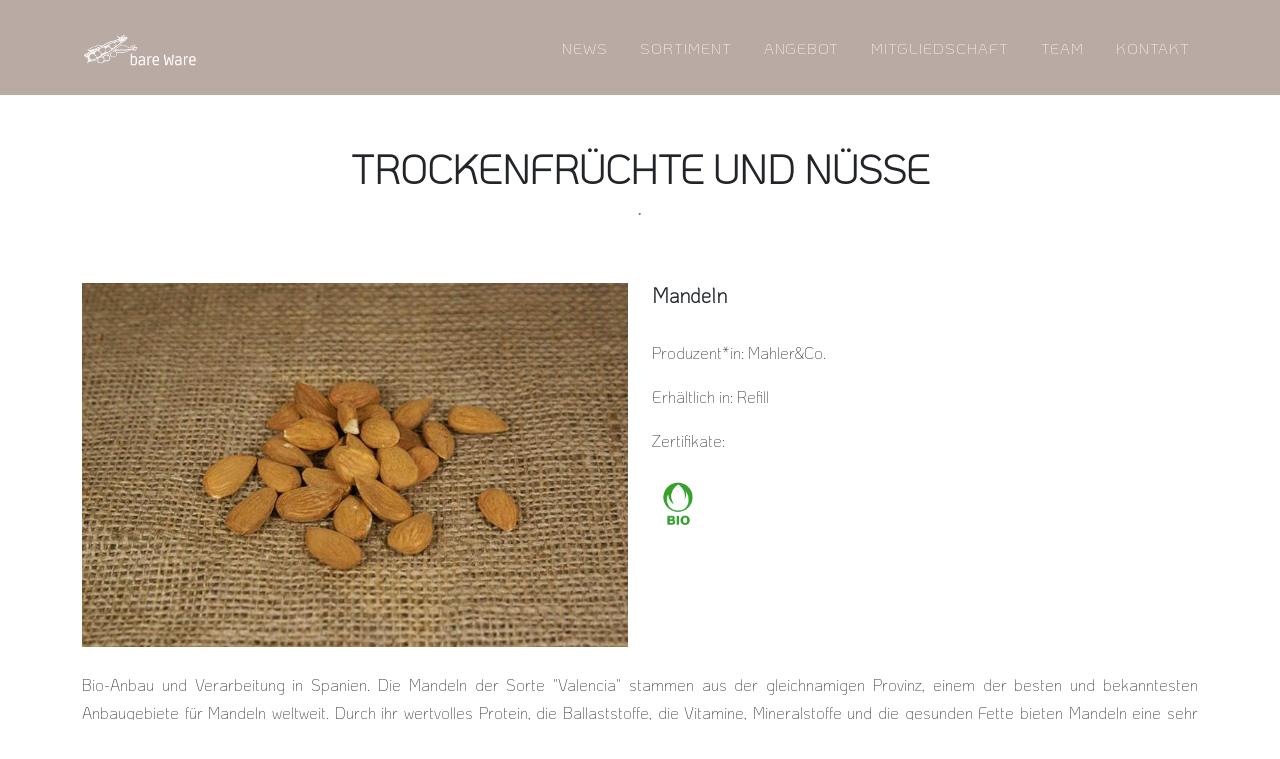

--- FILE ---
content_type: text/html; charset=utf-8
request_url: https://www.bareware.ch/produkte/Lebensmittel/Trockenfr%C3%BCchte%20und%20N%C3%BCsse/Mandeln/
body_size: 8963
content:
<!DOCTYPE html>

<html lang="de">
    <head>
        <meta charset="utf-8" />
        <meta name="viewport" content="width=device-width, initial-scale=1, shrink-to-fit=no" />
        <meta name="description" content="Unverpackt einkaufen" />
        <meta name="author" content="Bare Ware" />
        <title>Bare Ware - Mandeln</title>
        <link rel="icon" type="image/x-icon" href="https://bareware-site.s3.amazonaws.com/static/theme/assets/img/favicon.ico" />
        <!-- Font Awesome icons (free version)-->
        <script src="https://use.fontawesome.com/releases/v5.15.1/js/all.js" crossorigin="anonymous"></script>
        <!-- Google fonts-->
        <link href="https://fonts.googleapis.com/css?family=Montserrat:400,700" rel="stylesheet" type="text/css" />
        <link href="https://fonts.googleapis.com/css?family=Droid+Serif:400,700,400italic,700italic" rel="stylesheet" type="text/css" />
        <link href="https://fonts.googleapis.com/css2?family=KoHo:wght@200&display=swap" rel="stylesheet" type="text/css" />
        <!-- Core theme CSS (includes Bootstrap)-->
        <link href="https://bareware-site.s3.amazonaws.com/static/theme/css/styles.css" rel="stylesheet" />
        
    </head>
    <body>

    
<!-- Navigation-->
<nav class="navbar navbar-expand-lg navbar-dark fixed-top" id="mainNav">
    <div class="container">
        <a class="navbar-brand" href="/"><img src="https://bareware-site.s3.amazonaws.com/static/theme/assets/img/navbar-logo.png" alt="" /></a>
        <button class="navbar-toggler navbar-toggler-right" type="button" data-toggle="collapse" data-target="#navbarResponsive" aria-controls="navbarResponsive" aria-expanded="false" aria-label="Toggle navigation">
            Menu
            <i class="fas fa-bars ml-1"></i>
        </button>
        <div class="collapse navbar-collapse" id="navbarResponsive">
            <ul class="navbar-nav text-uppercase ml-auto">
                <li class="nav-item"><a class="nav-link " href="/news">News</a></li>
                <li class="nav-item"><a class="nav-link " href="/produkte">Sortiment</a></li>
                <li class="nav-item"><a class="nav-link " href="/angebot">Angebot</a></li>
                <!--<li class="nav-item"><a class="nav-link " href="/lieferantinnen">lieferant*innen</a></li>-->
                <!--<li class="nav-item"><a class="nav-link " href="/rezepte">Rezepte</a></li>-->
                <li class="nav-item"><a class="nav-link " href="/mitgliedschaft">Mitgliedschaft</a></li>
                <li class="nav-item"><a class="nav-link " href="/team">Team</a></li>
                <li class="nav-item"><a class="nav-link " href="/kontakt">Kontakt</a></li>
            </ul>
        </div>
    </div>
</nav>


    
<!-- Einzelnes Produkt-->
<section class="page-section mt-5" id="portfolio">
    <div class="container">
        <div class="text-center">
          <h1 class="section-heading text-uppercase">Trockenfrüchte und Nüsse</h1>
            <h3 class="section-subheading text-muted">.</h3>
        </div>
        <div class="row">
            <div class="col-lg-6 col-sm-12 mb-4">
                <img src="https://bareware-site.s3.amazonaws.com/static/imgs/products/mandeln-bio-trockenfruechte-nuesse-lebensmittel-639-328-4.JPG" class="w-100" alt=""/>
            </div>
            <div class="col-lg-6 col-sm-12 mb-4">
                <h5>Mandeln</h5>
                <br>
                
                <p>Produzent*in: Mahler&amp;Co.</p>
                
                
                
                <p>Erhältlich in: Refill</p>
                
		
		<div>
                	<p>Zertifikate: </p><img src="https://bareware-site.s3.amazonaws.com/static/imgs/certificates/bio-knospe.png" height=50px class="m-2" alt=""/>
		</div>
		
                
                
          </div>
        </div>
        <div class="row">
            <div class="col-12 mb-4">
                <p class="text-justify">Bio-Anbau und Verarbeitung in Spanien. Die Mandeln der Sorte &quot;Valencia&quot; stammen aus der gleichnamigen Provinz, einem der besten und bekanntesten Anbaugebiete für Mandeln weltweit. Durch ihr wertvolles Protein, die Ballaststoffe, die Vitamine, Mineralstoffe und die gesunden Fette bieten Mandeln eine sehr wertvolle Nahrungsgrundlage. Wie alle Nüsse besteht auch der Fettgehalt der Mandel aus vorwiegend ungesättigten Fettsäuren, ein kleiner Teil auch aus Linolsäure und hat einen positiven Einfluss auf den Cholesterinspiegel. Sie enthalten wunderbare Mineralstoffe wie Kalzium, Eisen, Magnesium, Kalium und stärken zudem das Sättingungsgefühl und helfen so schlank zu bleiben oder zu werden.<br>Mandeln haben die Eigenschaft – gut zerkaut vor und nach den Mahlzeiten genossen – Säuren zu binden und somit Linderung bei Sodbrennen zu bringen.</p>
                
            </div>
        </div>
        <div class="row align-items-center">
            <div class="rounded col-12 mb-4 border border-dark">
                <br>
                <h6>Inhaltsangaben zu Mandeln</h6>
                <br>
                
                Mandeln
                
                
                
            </div>

        </div>
        
    </div>
</section>



    <!-- Footer-->
<footer class="footer py-4 bg-light">
    <div class="container">

        <!--Newsletter Modal-->
        <div class="modal fade" id="newsletterModal" tabindex="-1" role="dialog" aria-labelledby="newsletterModalLabel" aria-hidden="true">
        <div class="modal-dialog" role="document">
            <div class="modal-content">
                <div class="modal-header">
                    Newsletter abonieren
                    <button type="button" class="close" data-dismiss="modal" aria-label="Close"> <span aria-hidden="true">&times;</span> </button> </div>
                <div class="modal-body p-3 row">
                    <div class="details col-12">
                        <form id="newsletter-form" method="POST" action="/newsletter_subscription/">
                            <input type="hidden" name="csrfmiddlewaretoken" value="hZqtiRbx8XMnCV1bzTe4rboiLN2qb4dOqYYSTgoRJ0jL3shK91771NKDilPuvtZ0">
                          <div class="form-row">
                            <div class="form-group">
                              <label for="inputMail">Auf diese Mail möchte ich eure Newsletter (jederzeit kündbar) erhalten:</label>
                              <input type="hidden" name="newsCheck" value="on" />
                              <input type="email" class="form-control" id="inputMail" name="email" placeholder="Email" required>
                            </div>
                          </div>
                          <div class="form-row align-items-center">
                            <div class="form-group col-4">
                                <input class="form-control btn-primary" id="submit-btn" type="submit" value="Absenden">
                            </div>
                          </div>
                        </form>
                    </div>
                </div>
            </div>
        </div>
        </div>
        <!--End of Newsletter Modal-->

        <div class="row align-items-center">
            <div class="col-md-4 col-sm-12 text-lg-left">
                Unsere Öffnungszeiten:</br>dauerhaft geschlossen</br>
                </br>
                
                Du findest uns an der</br>
                <a href="https://goo.gl/maps/Wjk4EMqxns3eLzMD9" target="_blank">Steinberggasse 29 in 8400 Winterthur</a>.</br>
                Email: info@bareware.ch</br>
                Tel.: <a href="tel:+41525250587">052 525 05 87</a>
            </div>
            <div class="col-md-4 col-sm-12 my-3 my-lg-0">
                <a class="btn btn-dark btn-social mx-2" href="mailto:info@bareware.ch"><i class="far fa-envelope"></i></a>
                <a class="btn btn-dark btn-social m-2" href="https://www.facebook.com/bareware.ch/" target="_blank"><i class="fab fa-facebook"></i></a>
                <a class="btn btn-dark btn-social mx-2" href="https://www.instagram.com/bare.ware/" target="_blank"><i class="fab fa-instagram"></i></a>
                </br><a class="m-2" role="button" data-toggle="modal" data-target="#newsletterModal">Newsletter</a>
            </div>
            <div class="col-md-4 col-sm-12 text-lg-right align-self-end">
                <a class="mr-3" href="/AGB">AGB</a>
                <a class="mr-3" href="/impressum">Impressum</a>
                <a href="/datenschutz">Datenschutz</a>
                </br><p class="mt-1">Copyright © bare Ware 2021</p>
            </div>
        </div>
    </div>
</footer>


        <!-- Bootstrap core JS-->
        <script src="https://cdnjs.cloudflare.com/ajax/libs/jquery/3.5.1/jquery.min.js"></script>
        <script src="https://cdn.jsdelivr.net/npm/bootstrap@4.5.3/dist/js/bootstrap.bundle.min.js"></script>
        <!-- Third party plugin JS-->
        <script src="https://cdnjs.cloudflare.com/ajax/libs/jquery-easing/1.4.1/jquery.easing.min.js"></script>
        <!-- Core theme JS-->
        <script src="https://bareware-site.s3.amazonaws.com/static/theme/js/scripts.js"></script>


    </body>
</html>
